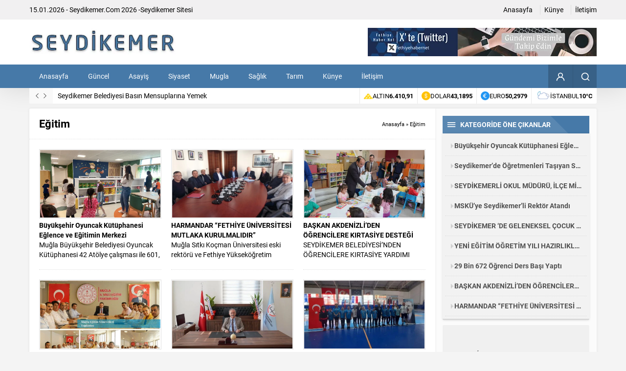

--- FILE ---
content_type: text/html; charset=UTF-8
request_url: https://www.seydikemer.com/wp-admin/admin-ajax.php
body_size: -200
content:
{"time":1768518426000}

--- FILE ---
content_type: text/html; charset=utf-8
request_url: https://www.google.com/recaptcha/api2/aframe
body_size: 269
content:
<!DOCTYPE HTML><html><head><meta http-equiv="content-type" content="text/html; charset=UTF-8"></head><body><script nonce="6TPUXEnHQVh0BD7EVNPCpg">/** Anti-fraud and anti-abuse applications only. See google.com/recaptcha */ try{var clients={'sodar':'https://pagead2.googlesyndication.com/pagead/sodar?'};window.addEventListener("message",function(a){try{if(a.source===window.parent){var b=JSON.parse(a.data);var c=clients[b['id']];if(c){var d=document.createElement('img');d.src=c+b['params']+'&rc='+(localStorage.getItem("rc::a")?sessionStorage.getItem("rc::b"):"");window.document.body.appendChild(d);sessionStorage.setItem("rc::e",parseInt(sessionStorage.getItem("rc::e")||0)+1);localStorage.setItem("rc::h",'1768518427727');}}}catch(b){}});window.parent.postMessage("_grecaptcha_ready", "*");}catch(b){}</script></body></html>